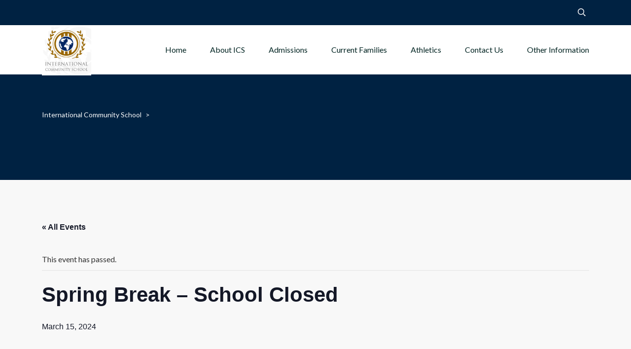

--- FILE ---
content_type: text/html; charset=UTF-8
request_url: https://icsfla.org/event/spring-break-school-closed-6/
body_size: 11745
content:
<!DOCTYPE html>
<html lang="en-US" class="no-js">
<head>
	<meta charset="UTF-8">
	<meta http-equiv="X-UA-Compatible" content="IE=edge">
	<meta name="viewport" content="width=device-width, initial-scale=1, user-scalable=0">
	<link rel="profile" href="http://gmpg.org/xfn/11">
	<link rel="pingback" href="https://icsfla.org/xmlrpc.php">

	<title>Events for January 2026 &#8211; International Community School</title>
<link rel='stylesheet' id='tec-variables-skeleton-css' href='https://icsfla.org/wp-content/plugins/the-events-calendar/common/src/resources/css/variables-skeleton.min.css?ver=5.1.3' type='text/css' media='all' />
<link rel='stylesheet' id='tec-variables-full-css' href='https://icsfla.org/wp-content/plugins/the-events-calendar/common/src/resources/css/variables-full.min.css?ver=5.1.3' type='text/css' media='all' />
<link rel='stylesheet' id='tribe-common-skeleton-style-css' href='https://icsfla.org/wp-content/plugins/the-events-calendar/common/src/resources/css/common-skeleton.min.css?ver=5.1.3' type='text/css' media='all' />
<link rel='stylesheet' id='tribe-common-full-style-css' href='https://icsfla.org/wp-content/plugins/the-events-calendar/common/src/resources/css/common-full.min.css?ver=5.1.3' type='text/css' media='all' />
<link rel='stylesheet' id='tribe-events-views-v2-bootstrap-datepicker-styles-css' href='https://icsfla.org/wp-content/plugins/the-events-calendar/vendor/bootstrap-datepicker/css/bootstrap-datepicker.standalone.min.css?ver=6.1.3' type='text/css' media='all' />
<link rel='stylesheet' id='tribe-tooltipster-css-css' href='https://icsfla.org/wp-content/plugins/the-events-calendar/common/vendor/tooltipster/tooltipster.bundle.min.css?ver=5.1.3' type='text/css' media='all' />
<link rel='stylesheet' id='tribe-events-views-v2-skeleton-css' href='https://icsfla.org/wp-content/plugins/the-events-calendar/src/resources/css/views-skeleton.min.css?ver=6.1.3' type='text/css' media='all' />
<link rel='stylesheet' id='tribe-events-views-v2-full-css' href='https://icsfla.org/wp-content/plugins/the-events-calendar/src/resources/css/views-full.min.css?ver=6.1.3' type='text/css' media='all' />
<link rel='stylesheet' id='tribe-events-views-v2-print-css' href='https://icsfla.org/wp-content/plugins/the-events-calendar/src/resources/css/views-print.min.css?ver=6.1.3' type='text/css' media='print' />
<link rel='stylesheet' id='tribe-events-pro-views-v2-print-css' href='https://icsfla.org/wp-content/plugins/events-calendar-pro/src/resources/css/views-print.min.css?ver=6.1.1' type='text/css' media='print' />
<meta name='robots' content='max-image-preview:large' />
<link rel='dns-prefetch' href='//fonts.googleapis.com' />
<link rel="alternate" type="application/rss+xml" title="International Community School &raquo; Feed" href="https://icsfla.org/feed/" />
<link rel="alternate" type="application/rss+xml" title="International Community School &raquo; Comments Feed" href="https://icsfla.org/comments/feed/" />
<link rel="alternate" type="text/calendar" title="International Community School &raquo; iCal Feed" href="https://icsfla.org/academic-calendar/?ical=1" />
<script type="text/javascript">
window._wpemojiSettings = {"baseUrl":"https:\/\/s.w.org\/images\/core\/emoji\/14.0.0\/72x72\/","ext":".png","svgUrl":"https:\/\/s.w.org\/images\/core\/emoji\/14.0.0\/svg\/","svgExt":".svg","source":{"concatemoji":"https:\/\/icsfla.org\/wp-includes\/js\/wp-emoji-release.min.js?ver=6.2.8"}};
/*! This file is auto-generated */
!function(e,a,t){var n,r,o,i=a.createElement("canvas"),p=i.getContext&&i.getContext("2d");function s(e,t){p.clearRect(0,0,i.width,i.height),p.fillText(e,0,0);e=i.toDataURL();return p.clearRect(0,0,i.width,i.height),p.fillText(t,0,0),e===i.toDataURL()}function c(e){var t=a.createElement("script");t.src=e,t.defer=t.type="text/javascript",a.getElementsByTagName("head")[0].appendChild(t)}for(o=Array("flag","emoji"),t.supports={everything:!0,everythingExceptFlag:!0},r=0;r<o.length;r++)t.supports[o[r]]=function(e){if(p&&p.fillText)switch(p.textBaseline="top",p.font="600 32px Arial",e){case"flag":return s("\ud83c\udff3\ufe0f\u200d\u26a7\ufe0f","\ud83c\udff3\ufe0f\u200b\u26a7\ufe0f")?!1:!s("\ud83c\uddfa\ud83c\uddf3","\ud83c\uddfa\u200b\ud83c\uddf3")&&!s("\ud83c\udff4\udb40\udc67\udb40\udc62\udb40\udc65\udb40\udc6e\udb40\udc67\udb40\udc7f","\ud83c\udff4\u200b\udb40\udc67\u200b\udb40\udc62\u200b\udb40\udc65\u200b\udb40\udc6e\u200b\udb40\udc67\u200b\udb40\udc7f");case"emoji":return!s("\ud83e\udef1\ud83c\udffb\u200d\ud83e\udef2\ud83c\udfff","\ud83e\udef1\ud83c\udffb\u200b\ud83e\udef2\ud83c\udfff")}return!1}(o[r]),t.supports.everything=t.supports.everything&&t.supports[o[r]],"flag"!==o[r]&&(t.supports.everythingExceptFlag=t.supports.everythingExceptFlag&&t.supports[o[r]]);t.supports.everythingExceptFlag=t.supports.everythingExceptFlag&&!t.supports.flag,t.DOMReady=!1,t.readyCallback=function(){t.DOMReady=!0},t.supports.everything||(n=function(){t.readyCallback()},a.addEventListener?(a.addEventListener("DOMContentLoaded",n,!1),e.addEventListener("load",n,!1)):(e.attachEvent("onload",n),a.attachEvent("onreadystatechange",function(){"complete"===a.readyState&&t.readyCallback()})),(e=t.source||{}).concatemoji?c(e.concatemoji):e.wpemoji&&e.twemoji&&(c(e.twemoji),c(e.wpemoji)))}(window,document,window._wpemojiSettings);
</script>
<style type="text/css">
img.wp-smiley,
img.emoji {
	display: inline !important;
	border: none !important;
	box-shadow: none !important;
	height: 1em !important;
	width: 1em !important;
	margin: 0 0.07em !important;
	vertical-align: -0.1em !important;
	background: none !important;
	padding: 0 !important;
}
</style>
	<link rel='stylesheet' id='sbi_styles-css' href='https://icsfla.org/wp-content/plugins/instagram-feed/css/sbi-styles.min.css?ver=6.1.6' type='text/css' media='all' />
<link rel='stylesheet' id='tribe-events-full-pro-calendar-style-css' href='https://icsfla.org/wp-content/plugins/events-calendar-pro/src/resources/css/tribe-events-pro-full.min.css?ver=6.1.1' type='text/css' media='all' />
<link rel='stylesheet' id='tribe-events-pro-mini-calendar-block-styles-css' href='https://icsfla.org/wp-content/plugins/events-calendar-pro/src/resources/css/tribe-events-pro-mini-calendar-block.min.css?ver=6.1.1' type='text/css' media='all' />
<link rel='stylesheet' id='tec-events-pro-single-css' href='https://icsfla.org/wp-content/plugins/events-calendar-pro/src/resources/css/events-single.min.css?ver=6.1.1' type='text/css' media='all' />
<link rel='stylesheet' id='tribe-events-v2-single-skeleton-css' href='https://icsfla.org/wp-content/plugins/the-events-calendar/src/resources/css/tribe-events-single-skeleton.min.css?ver=6.1.3' type='text/css' media='all' />
<link rel='stylesheet' id='tribe-events-v2-single-skeleton-full-css' href='https://icsfla.org/wp-content/plugins/the-events-calendar/src/resources/css/tribe-events-single-full.min.css?ver=6.1.3' type='text/css' media='all' />
<link rel='stylesheet' id='wp-block-library-css' href='https://icsfla.org/wp-includes/css/dist/block-library/style.min.css?ver=6.2.8' type='text/css' media='all' />
<link rel='stylesheet' id='classic-theme-styles-css' href='https://icsfla.org/wp-includes/css/classic-themes.min.css?ver=6.2.8' type='text/css' media='all' />
<style id='global-styles-inline-css' type='text/css'>
body{--wp--preset--color--black: #000000;--wp--preset--color--cyan-bluish-gray: #abb8c3;--wp--preset--color--white: #ffffff;--wp--preset--color--pale-pink: #f78da7;--wp--preset--color--vivid-red: #cf2e2e;--wp--preset--color--luminous-vivid-orange: #ff6900;--wp--preset--color--luminous-vivid-amber: #fcb900;--wp--preset--color--light-green-cyan: #7bdcb5;--wp--preset--color--vivid-green-cyan: #00d084;--wp--preset--color--pale-cyan-blue: #8ed1fc;--wp--preset--color--vivid-cyan-blue: #0693e3;--wp--preset--color--vivid-purple: #9b51e0;--wp--preset--gradient--vivid-cyan-blue-to-vivid-purple: linear-gradient(135deg,rgba(6,147,227,1) 0%,rgb(155,81,224) 100%);--wp--preset--gradient--light-green-cyan-to-vivid-green-cyan: linear-gradient(135deg,rgb(122,220,180) 0%,rgb(0,208,130) 100%);--wp--preset--gradient--luminous-vivid-amber-to-luminous-vivid-orange: linear-gradient(135deg,rgba(252,185,0,1) 0%,rgba(255,105,0,1) 100%);--wp--preset--gradient--luminous-vivid-orange-to-vivid-red: linear-gradient(135deg,rgba(255,105,0,1) 0%,rgb(207,46,46) 100%);--wp--preset--gradient--very-light-gray-to-cyan-bluish-gray: linear-gradient(135deg,rgb(238,238,238) 0%,rgb(169,184,195) 100%);--wp--preset--gradient--cool-to-warm-spectrum: linear-gradient(135deg,rgb(74,234,220) 0%,rgb(151,120,209) 20%,rgb(207,42,186) 40%,rgb(238,44,130) 60%,rgb(251,105,98) 80%,rgb(254,248,76) 100%);--wp--preset--gradient--blush-light-purple: linear-gradient(135deg,rgb(255,206,236) 0%,rgb(152,150,240) 100%);--wp--preset--gradient--blush-bordeaux: linear-gradient(135deg,rgb(254,205,165) 0%,rgb(254,45,45) 50%,rgb(107,0,62) 100%);--wp--preset--gradient--luminous-dusk: linear-gradient(135deg,rgb(255,203,112) 0%,rgb(199,81,192) 50%,rgb(65,88,208) 100%);--wp--preset--gradient--pale-ocean: linear-gradient(135deg,rgb(255,245,203) 0%,rgb(182,227,212) 50%,rgb(51,167,181) 100%);--wp--preset--gradient--electric-grass: linear-gradient(135deg,rgb(202,248,128) 0%,rgb(113,206,126) 100%);--wp--preset--gradient--midnight: linear-gradient(135deg,rgb(2,3,129) 0%,rgb(40,116,252) 100%);--wp--preset--duotone--dark-grayscale: url('#wp-duotone-dark-grayscale');--wp--preset--duotone--grayscale: url('#wp-duotone-grayscale');--wp--preset--duotone--purple-yellow: url('#wp-duotone-purple-yellow');--wp--preset--duotone--blue-red: url('#wp-duotone-blue-red');--wp--preset--duotone--midnight: url('#wp-duotone-midnight');--wp--preset--duotone--magenta-yellow: url('#wp-duotone-magenta-yellow');--wp--preset--duotone--purple-green: url('#wp-duotone-purple-green');--wp--preset--duotone--blue-orange: url('#wp-duotone-blue-orange');--wp--preset--font-size--small: 13px;--wp--preset--font-size--medium: 20px;--wp--preset--font-size--large: 36px;--wp--preset--font-size--x-large: 42px;--wp--preset--spacing--20: 0.44rem;--wp--preset--spacing--30: 0.67rem;--wp--preset--spacing--40: 1rem;--wp--preset--spacing--50: 1.5rem;--wp--preset--spacing--60: 2.25rem;--wp--preset--spacing--70: 3.38rem;--wp--preset--spacing--80: 5.06rem;--wp--preset--shadow--natural: 6px 6px 9px rgba(0, 0, 0, 0.2);--wp--preset--shadow--deep: 12px 12px 50px rgba(0, 0, 0, 0.4);--wp--preset--shadow--sharp: 6px 6px 0px rgba(0, 0, 0, 0.2);--wp--preset--shadow--outlined: 6px 6px 0px -3px rgba(255, 255, 255, 1), 6px 6px rgba(0, 0, 0, 1);--wp--preset--shadow--crisp: 6px 6px 0px rgba(0, 0, 0, 1);}:where(.is-layout-flex){gap: 0.5em;}body .is-layout-flow > .alignleft{float: left;margin-inline-start: 0;margin-inline-end: 2em;}body .is-layout-flow > .alignright{float: right;margin-inline-start: 2em;margin-inline-end: 0;}body .is-layout-flow > .aligncenter{margin-left: auto !important;margin-right: auto !important;}body .is-layout-constrained > .alignleft{float: left;margin-inline-start: 0;margin-inline-end: 2em;}body .is-layout-constrained > .alignright{float: right;margin-inline-start: 2em;margin-inline-end: 0;}body .is-layout-constrained > .aligncenter{margin-left: auto !important;margin-right: auto !important;}body .is-layout-constrained > :where(:not(.alignleft):not(.alignright):not(.alignfull)){max-width: var(--wp--style--global--content-size);margin-left: auto !important;margin-right: auto !important;}body .is-layout-constrained > .alignwide{max-width: var(--wp--style--global--wide-size);}body .is-layout-flex{display: flex;}body .is-layout-flex{flex-wrap: wrap;align-items: center;}body .is-layout-flex > *{margin: 0;}:where(.wp-block-columns.is-layout-flex){gap: 2em;}.has-black-color{color: var(--wp--preset--color--black) !important;}.has-cyan-bluish-gray-color{color: var(--wp--preset--color--cyan-bluish-gray) !important;}.has-white-color{color: var(--wp--preset--color--white) !important;}.has-pale-pink-color{color: var(--wp--preset--color--pale-pink) !important;}.has-vivid-red-color{color: var(--wp--preset--color--vivid-red) !important;}.has-luminous-vivid-orange-color{color: var(--wp--preset--color--luminous-vivid-orange) !important;}.has-luminous-vivid-amber-color{color: var(--wp--preset--color--luminous-vivid-amber) !important;}.has-light-green-cyan-color{color: var(--wp--preset--color--light-green-cyan) !important;}.has-vivid-green-cyan-color{color: var(--wp--preset--color--vivid-green-cyan) !important;}.has-pale-cyan-blue-color{color: var(--wp--preset--color--pale-cyan-blue) !important;}.has-vivid-cyan-blue-color{color: var(--wp--preset--color--vivid-cyan-blue) !important;}.has-vivid-purple-color{color: var(--wp--preset--color--vivid-purple) !important;}.has-black-background-color{background-color: var(--wp--preset--color--black) !important;}.has-cyan-bluish-gray-background-color{background-color: var(--wp--preset--color--cyan-bluish-gray) !important;}.has-white-background-color{background-color: var(--wp--preset--color--white) !important;}.has-pale-pink-background-color{background-color: var(--wp--preset--color--pale-pink) !important;}.has-vivid-red-background-color{background-color: var(--wp--preset--color--vivid-red) !important;}.has-luminous-vivid-orange-background-color{background-color: var(--wp--preset--color--luminous-vivid-orange) !important;}.has-luminous-vivid-amber-background-color{background-color: var(--wp--preset--color--luminous-vivid-amber) !important;}.has-light-green-cyan-background-color{background-color: var(--wp--preset--color--light-green-cyan) !important;}.has-vivid-green-cyan-background-color{background-color: var(--wp--preset--color--vivid-green-cyan) !important;}.has-pale-cyan-blue-background-color{background-color: var(--wp--preset--color--pale-cyan-blue) !important;}.has-vivid-cyan-blue-background-color{background-color: var(--wp--preset--color--vivid-cyan-blue) !important;}.has-vivid-purple-background-color{background-color: var(--wp--preset--color--vivid-purple) !important;}.has-black-border-color{border-color: var(--wp--preset--color--black) !important;}.has-cyan-bluish-gray-border-color{border-color: var(--wp--preset--color--cyan-bluish-gray) !important;}.has-white-border-color{border-color: var(--wp--preset--color--white) !important;}.has-pale-pink-border-color{border-color: var(--wp--preset--color--pale-pink) !important;}.has-vivid-red-border-color{border-color: var(--wp--preset--color--vivid-red) !important;}.has-luminous-vivid-orange-border-color{border-color: var(--wp--preset--color--luminous-vivid-orange) !important;}.has-luminous-vivid-amber-border-color{border-color: var(--wp--preset--color--luminous-vivid-amber) !important;}.has-light-green-cyan-border-color{border-color: var(--wp--preset--color--light-green-cyan) !important;}.has-vivid-green-cyan-border-color{border-color: var(--wp--preset--color--vivid-green-cyan) !important;}.has-pale-cyan-blue-border-color{border-color: var(--wp--preset--color--pale-cyan-blue) !important;}.has-vivid-cyan-blue-border-color{border-color: var(--wp--preset--color--vivid-cyan-blue) !important;}.has-vivid-purple-border-color{border-color: var(--wp--preset--color--vivid-purple) !important;}.has-vivid-cyan-blue-to-vivid-purple-gradient-background{background: var(--wp--preset--gradient--vivid-cyan-blue-to-vivid-purple) !important;}.has-light-green-cyan-to-vivid-green-cyan-gradient-background{background: var(--wp--preset--gradient--light-green-cyan-to-vivid-green-cyan) !important;}.has-luminous-vivid-amber-to-luminous-vivid-orange-gradient-background{background: var(--wp--preset--gradient--luminous-vivid-amber-to-luminous-vivid-orange) !important;}.has-luminous-vivid-orange-to-vivid-red-gradient-background{background: var(--wp--preset--gradient--luminous-vivid-orange-to-vivid-red) !important;}.has-very-light-gray-to-cyan-bluish-gray-gradient-background{background: var(--wp--preset--gradient--very-light-gray-to-cyan-bluish-gray) !important;}.has-cool-to-warm-spectrum-gradient-background{background: var(--wp--preset--gradient--cool-to-warm-spectrum) !important;}.has-blush-light-purple-gradient-background{background: var(--wp--preset--gradient--blush-light-purple) !important;}.has-blush-bordeaux-gradient-background{background: var(--wp--preset--gradient--blush-bordeaux) !important;}.has-luminous-dusk-gradient-background{background: var(--wp--preset--gradient--luminous-dusk) !important;}.has-pale-ocean-gradient-background{background: var(--wp--preset--gradient--pale-ocean) !important;}.has-electric-grass-gradient-background{background: var(--wp--preset--gradient--electric-grass) !important;}.has-midnight-gradient-background{background: var(--wp--preset--gradient--midnight) !important;}.has-small-font-size{font-size: var(--wp--preset--font-size--small) !important;}.has-medium-font-size{font-size: var(--wp--preset--font-size--medium) !important;}.has-large-font-size{font-size: var(--wp--preset--font-size--large) !important;}.has-x-large-font-size{font-size: var(--wp--preset--font-size--x-large) !important;}
.wp-block-navigation a:where(:not(.wp-element-button)){color: inherit;}
:where(.wp-block-columns.is-layout-flex){gap: 2em;}
.wp-block-pullquote{font-size: 1.5em;line-height: 1.6;}
</style>
<link rel='stylesheet' id='contact-form-7-css' href='https://icsfla.org/wp-content/plugins/contact-form-7/includes/css/styles.css?ver=5.7.7' type='text/css' media='all' />
<link rel='stylesheet' id='rs-plugin-settings-css' href='https://icsfla.org/wp-content/plugins/revslider/public/assets/css/settings.css?ver=5.4.5.1' type='text/css' media='all' />
<style id='rs-plugin-settings-inline-css' type='text/css'>
#rs-demo-id {}
</style>
<link rel='stylesheet' id='timetable_sf_style-css' href='https://icsfla.org/wp-content/plugins/timetable/style/superfish.css?ver=6.2.8' type='text/css' media='all' />
<link rel='stylesheet' id='timetable_style-css' href='https://icsfla.org/wp-content/plugins/timetable/style/style.css?ver=6.2.8' type='text/css' media='all' />
<link rel='stylesheet' id='timetable_event_template-css' href='https://icsfla.org/wp-content/plugins/timetable/style/event_template.css?ver=6.2.8' type='text/css' media='all' />
<link rel='stylesheet' id='timetable_responsive_style-css' href='https://icsfla.org/wp-content/plugins/timetable/style/responsive.css?ver=6.2.8' type='text/css' media='all' />
<link rel='stylesheet' id='timetable_font_lato-css' href='//fonts.googleapis.com/css?family=Lato%3A400%2C700&#038;ver=6.2.8' type='text/css' media='all' />
<link rel='stylesheet' id='stm-fonts-css' href='https://fonts.googleapis.com/css?family=Lato%3A400%2C100%2C100italic%2C300%2C300italic%2C400italic%2C700%2C700italic%2C900%2C900italic&#038;subset=latin%2Clatin-ext' type='text/css' media='all' />
<link rel='stylesheet' id='bootstrap-css' href='https://icsfla.org/wp-content/themes/smarty/assets/css/bootstrap.min.css?ver=3.5.1' type='text/css' media='all' />
<link rel='stylesheet' id='font-awesome-min-css' href='https://icsfla.org/wp-content/themes/smarty/assets/fonts/font-awesome/css/font-awesome.min.css?ver=3.5.1' type='text/css' media='all' />
<link rel='stylesheet' id='stm-icon-css' href='https://icsfla.org/wp-content/themes/smarty/assets/fonts/stm-icon/style.css?ver=3.5.1' type='text/css' media='all' />
<link rel='stylesheet' id='stm-select2-css' href='https://icsfla.org/wp-content/themes/smarty/assets/js/vendor/select2/css/select2.min.css?ver=3.5.1' type='text/css' media='all' />
<link rel='stylesheet' id='stm-skin-custom-css' href='https://icsfla.org/wp-content/uploads/stm_uploads/skin-custom.css?ver=3.5.1' type='text/css' media='all' />
<link rel='stylesheet' id='stm-style-css' href='https://icsfla.org/wp-content/themes/smarty/style.css?ver=3.5.1' type='text/css' media='all' />
<style id='stm-style-inline-css' type='text/css'>
.header_view-style_1 .stm-nav__menu_type_header > .menu-item > a {
    color: #002422;
}

.widget_footer.widget_nav_menu .menu > li > a {
    color: #fff;
}
.widget_footer .list_contact-details .list__item {
    color: #fff;
}
.widget_footer .list_contact-details .list__item a{
	color: #fff;
}
.widget_footer .widget_title {
    color: #fff;
}
.footer .copyright {
    color: #fff;
}
.stm-font_color_dark-blue {
    color: #002422 !important;
}
.stm_wp_custom-menu .menu {
    background: #f9c633;
}
body .vc_tta-tabs_style-1.vc_tta-tabs.vc_tta-color-blue .vc_tta-tab > a {
    background: #f9c633;
}
.subscribe-modal-launcher > a{
    color: #f9c633;
}
.vc_tta.vc_tta-accordion_style_outline.vc_tta-accordion_color_blue .vc_tta-panel .vc_tta-panel-heading {
    border-color: #002422;
}
.vc_tta.vc_tta-accordion_style_outline.vc_tta-accordion_color_blue .vc_tta-panel.vc_active .vc_tta-panel-body {
    border-color: #002422;
}
.stm-border_color_blue {
    border-color: #f9c633 !important;
}
.stm-rev-nav .stm-rev-nav_next, .stm-rev-nav .stm-rev-nav_prev {
	border: 2px solid #f9c633;
}

.header_view-style_1 .stm-nav__menu_type_header > .menu-item .sub-menu{
background: #F9C633;
}

.top-bar_view-style_1{
background:#002242;
}
.top-bar_view-style_1 .top-bar__search .stm-search-form__field_active{
color:#FFFFFF;
border:1px solid;
}

.stm-icon{
	color:#ffffff;
}

.vc_column_container>.vc_column-inner{
padding-left: 0px;
padding-right: 0px;
}

.stm-teacher__position{
font-style:italic;
}

.subscribe-modal-launcher {
    color: #f9c633;
}

.button {
    background-color: #f9c633;
    color:#ffffff;
    border: 0;
    font-family: Lato Lite, sans-serif;
    margin: 0;
    height: 40px;
	width: 100px;
    padding: 0px 6px 6px 6px;
    font-size: 20px;
    cursor: pointer;
}
.button:hover{
	background-color: white;
	color: #f9c633
}
.entry-content form{
margin-top:20px;
}
#pwbox-3634{
margin-left:20px;
margin-top:10px;
}

.entry-title summary
{margin-bottom: 0px}

.tribe-mini-calendar-event .list-date {
       background: #002242;}

.VGT { color: #192342}
</style>
<link rel='stylesheet' id='fancybox-css' href='https://icsfla.org/wp-content/themes/smarty/assets/js/vendor/fancybox/jquery.fancybox.css?ver=3.5.1' type='text/css' media='all' />
<script type='text/javascript' src='https://icsfla.org/wp-includes/js/jquery/jquery.min.js?ver=3.6.4' id='jquery-core-js'></script>
<script type='text/javascript' src='https://icsfla.org/wp-includes/js/jquery/jquery-migrate.min.js?ver=3.4.0' id='jquery-migrate-js'></script>
<script type='text/javascript' src='https://icsfla.org/wp-content/plugins/the-events-calendar/common/src/resources/js/tribe-common.min.js?ver=5.1.3' id='tribe-common-js'></script>
<script type='text/javascript' src='https://icsfla.org/wp-content/plugins/the-events-calendar/src/resources/js/views/breakpoints.min.js?ver=6.1.3' id='tribe-events-views-v2-breakpoints-js'></script>
<script type='text/javascript' src='https://icsfla.org/wp-content/plugins/revslider/public/assets/js/jquery.themepunch.tools.min.js?ver=5.4.5.1' id='tp-tools-js'></script>
<script type='text/javascript' src='https://icsfla.org/wp-content/plugins/revslider/public/assets/js/jquery.themepunch.revolution.min.js?ver=5.4.5.1' id='revmin-js'></script>
<link rel="https://api.w.org/" href="https://icsfla.org/wp-json/" /><link rel="alternate" type="application/json" href="https://icsfla.org/wp-json/wp/v2/tribe_events/6634" /><link rel="EditURI" type="application/rsd+xml" title="RSD" href="https://icsfla.org/xmlrpc.php?rsd" />
<link rel="wlwmanifest" type="application/wlwmanifest+xml" href="https://icsfla.org/wp-includes/wlwmanifest.xml" />
<meta name="generator" content="WordPress 6.2.8" />
<link rel="canonical" href="https://icsfla.org/event/spring-break-school-closed-6/" />
<link rel='shortlink' href='https://icsfla.org/?p=6634' />
<link rel="alternate" type="application/json+oembed" href="https://icsfla.org/wp-json/oembed/1.0/embed?url=https%3A%2F%2Ficsfla.org%2Fevent%2Fspring-break-school-closed-6%2F" />
<link rel="alternate" type="text/xml+oembed" href="https://icsfla.org/wp-json/oembed/1.0/embed?url=https%3A%2F%2Ficsfla.org%2Fevent%2Fspring-break-school-closed-6%2F&#038;format=xml" />
<meta name="tec-api-version" content="v1"><meta name="tec-api-origin" content="https://icsfla.org"><link rel="alternate" href="https://icsfla.org/wp-json/tribe/events/v1/events/6634" /><script type="text/javascript">window.wp_data = {"ajax_url":"https:\/\/icsfla.org\/wp-admin\/admin-ajax.php","is_mobile":false,"load_meal":"fbb3b96d47","review_status":"33739b9c10"};</script>        <script type="text/javascript">
            var smarty_install_plugin = '6f76d9017e';
        </script>
        <meta name="generator" content="Powered by WPBakery Page Builder - drag and drop page builder for WordPress."/>
 <meta name="robots" content="noindex,follow" />
<script type="application/ld+json">
[{"@context":"http://schema.org","@type":"Event","name":"Spring Break &#8211; School Closed","description":"","url":"https://icsfla.org/event/spring-break-school-closed-6/","eventAttendanceMode":"https://schema.org/OfflineEventAttendanceMode","eventStatus":"https://schema.org/EventScheduled","startDate":"2024-03-15T00:00:00+00:00","endDate":"2024-03-15T23:59:59+00:00","performer":"Organization"}]
</script><meta name="generator" content="Powered by Slider Revolution 5.4.5.1 - responsive, Mobile-Friendly Slider Plugin for WordPress with comfortable drag and drop interface." />
<link rel="icon" href="https://icsfla.org/wp-content/uploads/2017/09/cropped-New-Logo-32x32.jpg" sizes="32x32" />
<link rel="icon" href="https://icsfla.org/wp-content/uploads/2017/09/cropped-New-Logo-192x192.jpg" sizes="192x192" />
<link rel="apple-touch-icon" href="https://icsfla.org/wp-content/uploads/2017/09/cropped-New-Logo-180x180.jpg" />
<meta name="msapplication-TileImage" content="https://icsfla.org/wp-content/uploads/2017/09/cropped-New-Logo-270x270.jpg" />
<script type="text/javascript">function setREVStartSize(e){
				try{ var i=jQuery(window).width(),t=9999,r=0,n=0,l=0,f=0,s=0,h=0;					
					if(e.responsiveLevels&&(jQuery.each(e.responsiveLevels,function(e,f){f>i&&(t=r=f,l=e),i>f&&f>r&&(r=f,n=e)}),t>r&&(l=n)),f=e.gridheight[l]||e.gridheight[0]||e.gridheight,s=e.gridwidth[l]||e.gridwidth[0]||e.gridwidth,h=i/s,h=h>1?1:h,f=Math.round(h*f),"fullscreen"==e.sliderLayout){var u=(e.c.width(),jQuery(window).height());if(void 0!=e.fullScreenOffsetContainer){var c=e.fullScreenOffsetContainer.split(",");if (c) jQuery.each(c,function(e,i){u=jQuery(i).length>0?u-jQuery(i).outerHeight(!0):u}),e.fullScreenOffset.split("%").length>1&&void 0!=e.fullScreenOffset&&e.fullScreenOffset.length>0?u-=jQuery(window).height()*parseInt(e.fullScreenOffset,0)/100:void 0!=e.fullScreenOffset&&e.fullScreenOffset.length>0&&(u-=parseInt(e.fullScreenOffset,0))}f=u}else void 0!=e.minHeight&&f<e.minHeight&&(f=e.minHeight);e.c.closest(".rev_slider_wrapper").css({height:f})					
				}catch(d){console.log("Failure at Presize of Slider:"+d)}
			};</script>
<style type="text/css" title="dynamic-css" class="options-output">.header .logo{max-width:100px;}</style>
<noscript><style> .wpb_animate_when_almost_visible { opacity: 1; }</style></noscript></head>
<body class="tribe_events-template-default single single-tribe_events postid-6634 tribe-no-js page-template-smarty tribe-filter-live wpb-js-composer js-comp-ver-6.13.0 vc_responsive events-single tribe-events-style-full tribe-events-style-theme">
<svg xmlns="http://www.w3.org/2000/svg" viewBox="0 0 0 0" width="0" height="0" focusable="false" role="none" style="visibility: hidden; position: absolute; left: -9999px; overflow: hidden;" ><defs><filter id="wp-duotone-dark-grayscale"><feColorMatrix color-interpolation-filters="sRGB" type="matrix" values=" .299 .587 .114 0 0 .299 .587 .114 0 0 .299 .587 .114 0 0 .299 .587 .114 0 0 " /><feComponentTransfer color-interpolation-filters="sRGB" ><feFuncR type="table" tableValues="0 0.49803921568627" /><feFuncG type="table" tableValues="0 0.49803921568627" /><feFuncB type="table" tableValues="0 0.49803921568627" /><feFuncA type="table" tableValues="1 1" /></feComponentTransfer><feComposite in2="SourceGraphic" operator="in" /></filter></defs></svg><svg xmlns="http://www.w3.org/2000/svg" viewBox="0 0 0 0" width="0" height="0" focusable="false" role="none" style="visibility: hidden; position: absolute; left: -9999px; overflow: hidden;" ><defs><filter id="wp-duotone-grayscale"><feColorMatrix color-interpolation-filters="sRGB" type="matrix" values=" .299 .587 .114 0 0 .299 .587 .114 0 0 .299 .587 .114 0 0 .299 .587 .114 0 0 " /><feComponentTransfer color-interpolation-filters="sRGB" ><feFuncR type="table" tableValues="0 1" /><feFuncG type="table" tableValues="0 1" /><feFuncB type="table" tableValues="0 1" /><feFuncA type="table" tableValues="1 1" /></feComponentTransfer><feComposite in2="SourceGraphic" operator="in" /></filter></defs></svg><svg xmlns="http://www.w3.org/2000/svg" viewBox="0 0 0 0" width="0" height="0" focusable="false" role="none" style="visibility: hidden; position: absolute; left: -9999px; overflow: hidden;" ><defs><filter id="wp-duotone-purple-yellow"><feColorMatrix color-interpolation-filters="sRGB" type="matrix" values=" .299 .587 .114 0 0 .299 .587 .114 0 0 .299 .587 .114 0 0 .299 .587 .114 0 0 " /><feComponentTransfer color-interpolation-filters="sRGB" ><feFuncR type="table" tableValues="0.54901960784314 0.98823529411765" /><feFuncG type="table" tableValues="0 1" /><feFuncB type="table" tableValues="0.71764705882353 0.25490196078431" /><feFuncA type="table" tableValues="1 1" /></feComponentTransfer><feComposite in2="SourceGraphic" operator="in" /></filter></defs></svg><svg xmlns="http://www.w3.org/2000/svg" viewBox="0 0 0 0" width="0" height="0" focusable="false" role="none" style="visibility: hidden; position: absolute; left: -9999px; overflow: hidden;" ><defs><filter id="wp-duotone-blue-red"><feColorMatrix color-interpolation-filters="sRGB" type="matrix" values=" .299 .587 .114 0 0 .299 .587 .114 0 0 .299 .587 .114 0 0 .299 .587 .114 0 0 " /><feComponentTransfer color-interpolation-filters="sRGB" ><feFuncR type="table" tableValues="0 1" /><feFuncG type="table" tableValues="0 0.27843137254902" /><feFuncB type="table" tableValues="0.5921568627451 0.27843137254902" /><feFuncA type="table" tableValues="1 1" /></feComponentTransfer><feComposite in2="SourceGraphic" operator="in" /></filter></defs></svg><svg xmlns="http://www.w3.org/2000/svg" viewBox="0 0 0 0" width="0" height="0" focusable="false" role="none" style="visibility: hidden; position: absolute; left: -9999px; overflow: hidden;" ><defs><filter id="wp-duotone-midnight"><feColorMatrix color-interpolation-filters="sRGB" type="matrix" values=" .299 .587 .114 0 0 .299 .587 .114 0 0 .299 .587 .114 0 0 .299 .587 .114 0 0 " /><feComponentTransfer color-interpolation-filters="sRGB" ><feFuncR type="table" tableValues="0 0" /><feFuncG type="table" tableValues="0 0.64705882352941" /><feFuncB type="table" tableValues="0 1" /><feFuncA type="table" tableValues="1 1" /></feComponentTransfer><feComposite in2="SourceGraphic" operator="in" /></filter></defs></svg><svg xmlns="http://www.w3.org/2000/svg" viewBox="0 0 0 0" width="0" height="0" focusable="false" role="none" style="visibility: hidden; position: absolute; left: -9999px; overflow: hidden;" ><defs><filter id="wp-duotone-magenta-yellow"><feColorMatrix color-interpolation-filters="sRGB" type="matrix" values=" .299 .587 .114 0 0 .299 .587 .114 0 0 .299 .587 .114 0 0 .299 .587 .114 0 0 " /><feComponentTransfer color-interpolation-filters="sRGB" ><feFuncR type="table" tableValues="0.78039215686275 1" /><feFuncG type="table" tableValues="0 0.94901960784314" /><feFuncB type="table" tableValues="0.35294117647059 0.47058823529412" /><feFuncA type="table" tableValues="1 1" /></feComponentTransfer><feComposite in2="SourceGraphic" operator="in" /></filter></defs></svg><svg xmlns="http://www.w3.org/2000/svg" viewBox="0 0 0 0" width="0" height="0" focusable="false" role="none" style="visibility: hidden; position: absolute; left: -9999px; overflow: hidden;" ><defs><filter id="wp-duotone-purple-green"><feColorMatrix color-interpolation-filters="sRGB" type="matrix" values=" .299 .587 .114 0 0 .299 .587 .114 0 0 .299 .587 .114 0 0 .299 .587 .114 0 0 " /><feComponentTransfer color-interpolation-filters="sRGB" ><feFuncR type="table" tableValues="0.65098039215686 0.40392156862745" /><feFuncG type="table" tableValues="0 1" /><feFuncB type="table" tableValues="0.44705882352941 0.4" /><feFuncA type="table" tableValues="1 1" /></feComponentTransfer><feComposite in2="SourceGraphic" operator="in" /></filter></defs></svg><svg xmlns="http://www.w3.org/2000/svg" viewBox="0 0 0 0" width="0" height="0" focusable="false" role="none" style="visibility: hidden; position: absolute; left: -9999px; overflow: hidden;" ><defs><filter id="wp-duotone-blue-orange"><feColorMatrix color-interpolation-filters="sRGB" type="matrix" values=" .299 .587 .114 0 0 .299 .587 .114 0 0 .299 .587 .114 0 0 .299 .587 .114 0 0 " /><feComponentTransfer color-interpolation-filters="sRGB" ><feFuncR type="table" tableValues="0.098039215686275 1" /><feFuncG type="table" tableValues="0 0.66274509803922" /><feFuncB type="table" tableValues="0.84705882352941 0.41960784313725" /><feFuncA type="table" tableValues="1 1" /></feComponentTransfer><feComposite in2="SourceGraphic" operator="in" /></filter></defs></svg><div id="wrapper">

	
<div class="header-holder header-holder_view-style_1">
    
<div class="top-bar top-bar_view-style_1">
	<div class="container">
		<div class="top-bar__content">

								<div class="top-bar__search">
						<form role="search" method="get" id="searchform230" class="stm-search-form" action="https://icsfla.org/">
    <input class="stm-search-form__field" type="search" value="" name="s" placeholder="Search..." required/>
    <button type="submit" class="stm-search-form__submit"><span class="stm-icon stm-icon-search"></span><span class="stm-search-form__submit-text">Search</span></button>
    </form>					</div>
			
			
			
			
		</div><!-- / top-bar__content -->
	</div><!-- / container -->
</div><!-- / top-bar -->
    <header id="masthead" class="header header_view-style_1">
        <div class="container">
            <div class="header__content">
                <div class="stm-nav stm-nav_type_header"><ul id="header-nav-menu" class="stm-nav__menu stm-nav__menu_type_header"><li id="menu-item-3287" class="menu-item menu-item-type-post_type menu-item-object-page menu-item-home menu-item-3287"><a href="https://icsfla.org/">Home</a></li>
<li id="menu-item-3389" class="menu-item menu-item-type-post_type menu-item-object-page menu-item-has-children menu-item-3389"><a href="https://icsfla.org/about-ics/">About ICS</a>
<ul class="sub-menu">
	<li id="menu-item-4287" class="menu-item menu-item-type-post_type menu-item-object-page menu-item-4287"><a href="https://icsfla.org/values-and-philosophy/">Values and Philosophy</a></li>
	<li id="menu-item-6753" class="menu-item menu-item-type-custom menu-item-object-custom menu-item-6753"><a target="_blank" rel="noopener" href="https://icsfla.org/wp-content/uploads/2024/07/Ethics-Standards.pdf">Ethics Standards</a></li>
</ul>
</li>
<li id="menu-item-3463" class="menu-item menu-item-type-post_type menu-item-object-page menu-item-has-children menu-item-3463"><a href="https://icsfla.org/admissions/">Admissions</a>
<ul class="sub-menu">
	<li id="menu-item-3469" class="menu-item menu-item-type-custom menu-item-object-custom menu-item-3469"><a href="http://icsfla.org/admissions/#rightforyou">Is ICS Right for You?</a></li>
	<li id="menu-item-3471" class="menu-item menu-item-type-custom menu-item-object-custom menu-item-3471"><a href="http://icsfla.org/admissions/#StepstoEnrollment">Steps to Enrollment</a></li>
	<li id="menu-item-3473" class="menu-item menu-item-type-custom menu-item-object-custom menu-item-3473"><a href="http://icsfla.org/admissions/#Information">Informational Meetings</a></li>
	<li id="menu-item-3464" class="menu-item menu-item-type-post_type menu-item-object-page menu-item-3464"><a href="https://icsfla.org/admissions/tuition-fees/">Tuition &#038; Fees</a></li>
	<li id="menu-item-6849" class="menu-item menu-item-type-post_type menu-item-object-page menu-item-6849"><a href="https://icsfla.org/admissions/recommendation-forms/">Recommendation Forms</a></li>
	<li id="menu-item-3466" class="menu-item menu-item-type-post_type menu-item-object-page menu-item-3466"><a href="https://icsfla.org/faq/">FAQ</a></li>
	<li id="menu-item-4336" class="menu-item menu-item-type-post_type menu-item-object-page menu-item-4336"><a href="https://icsfla.org/e-zone/">E-Zone</a></li>
	<li id="menu-item-3489" class="menu-item menu-item-type-post_type menu-item-object-page menu-item-has-children menu-item-3489"><a href="https://icsfla.org/parents/">Parents</a>
	<ul class="sub-menu">
		<li id="menu-item-3603" class="menu-item menu-item-type-post_type menu-item-object-page menu-item-3603"><a href="https://icsfla.org/parents/">General Responsibilities</a></li>
		<li id="menu-item-3584" class="menu-item menu-item-type-post_type menu-item-object-page menu-item-3584"><a href="https://icsfla.org/parents/financial-responsibilities-policies/">Financial Responsibilities</a></li>
	</ul>
</li>
	<li id="menu-item-3682" class="menu-item menu-item-type-post_type menu-item-object-page menu-item-3682"><a href="https://icsfla.org/uniform-dress-code/">Uniform Dress Code</a></li>
</ul>
</li>
<li id="menu-item-4008" class="menu-item menu-item-type-custom menu-item-object-custom menu-item-has-children menu-item-4008"><a href="#">Current Families</a>
<ul class="sub-menu">
	<li id="menu-item-3818" class="menu-item menu-item-type-post_type menu-item-object-page current-menu-item current_page_item menu-item-3818"><a href="https://icsfla.org/academic-calendar/">Academic Calendar</a></li>
	<li id="menu-item-3819" class="menu-item menu-item-type-custom menu-item-object-custom menu-item-3819"><a target="_blank" rel="noopener" href="https://online.factsmgt.com/signin/3CGNF">FACTS Account Login</a></li>
	<li id="menu-item-3820" class="menu-item menu-item-type-custom menu-item-object-custom menu-item-3820"><a target="_blank" rel="noopener" href="https://tcs.powerschool.com/public/home.html">PowerSchool Login</a></li>
	<li id="menu-item-6863" class="menu-item menu-item-type-custom menu-item-object-custom menu-item-6863"><a href="https://www.stepupforstudents.org/">Step Up for Students</a></li>
	<li id="menu-item-4238" class="menu-item menu-item-type-custom menu-item-object-custom menu-item-4238"><a target="_blank" rel="noopener" href="https://classroom.google.com">Google Classroom</a></li>
	<li id="menu-item-5679" class="menu-item menu-item-type-post_type menu-item-object-page menu-item-5679"><a href="https://icsfla.org/forms-for-registration/">Forms for Registration</a></li>
</ul>
</li>
<li id="menu-item-3821" class="menu-item menu-item-type-post_type menu-item-object-page menu-item-3821"><a href="https://icsfla.org/athletics/">Athletics</a></li>
<li id="menu-item-3288" class="menu-item menu-item-type-post_type menu-item-object-page menu-item-3288"><a href="https://icsfla.org/contacts/">Contact Us</a></li>
<li id="menu-item-6762" class="menu-item menu-item-type-post_type menu-item-object-page menu-item-6762"><a href="https://icsfla.org/other-information/">Other Information</a></li>
</ul></div>
                <!-- Logo -->
                                    <a href="https://icsfla.org/" class="logo"
                       title="International Community School"><img src="http://icsfla.org/wp-content/uploads/2017/08/logo.png"
                                                                      alt="Logo"></a>
                            </div><!-- /header__content -->
        </div><!-- /container -->
    </header><!-- /header -->

    <!-- Mobile - Top Bar -->
    <div class="top-bar-mobile">
                    <div class="top-bar-mobile__search">
                <form role="search" method="get" id="searchform834" class="stm-search-form" action="https://icsfla.org/">
    <input class="stm-search-form__field" type="search" value="" name="s" placeholder="Search..." required/>
    <button type="submit" class="stm-search-form__submit"><span class="stm-icon stm-icon-search"></span><span class="stm-search-form__submit-text">Search</span></button>
    </form>            </div>
        
            </div><!-- /top-bar-mobile -->

    <!-- Mobile - Header -->
    <div class="header-mobile">
        <div class="header-mobile__logo">
                            <a href="https://icsfla.org/" class="logo"
                   title="International Community School"><img src="http://icsfla.org/wp-content/uploads/2017/08/logo.png"
                                                                  alt="Logo"></a>
                        <div class="header-mobile__nav-control">
                <span class="header-mobile__control-line"></span>
            </div>
        </div><!-- /header-mobile__logo -->

        <div class="stm-nav stm-nav_type_mobile-header"><ul id="header-mobile-nav-menu" class="stm-nav__menu stm-nav__menu_type_mobile-header"><li class="menu-item menu-item-type-post_type menu-item-object-page menu-item-home menu-item-3287"><a href="https://icsfla.org/">Home</a></li>
<li class="menu-item menu-item-type-post_type menu-item-object-page menu-item-has-children menu-item-3389"><a href="https://icsfla.org/about-ics/">About ICS</a>
<ul class="sub-menu">
	<li class="menu-item menu-item-type-post_type menu-item-object-page menu-item-4287"><a href="https://icsfla.org/values-and-philosophy/">Values and Philosophy</a></li>
	<li class="menu-item menu-item-type-custom menu-item-object-custom menu-item-6753"><a target="_blank" rel="noopener" href="https://icsfla.org/wp-content/uploads/2024/07/Ethics-Standards.pdf">Ethics Standards</a></li>
</ul>
</li>
<li class="menu-item menu-item-type-post_type menu-item-object-page menu-item-has-children menu-item-3463"><a href="https://icsfla.org/admissions/">Admissions</a>
<ul class="sub-menu">
	<li class="menu-item menu-item-type-custom menu-item-object-custom menu-item-3469"><a href="http://icsfla.org/admissions/#rightforyou">Is ICS Right for You?</a></li>
	<li class="menu-item menu-item-type-custom menu-item-object-custom menu-item-3471"><a href="http://icsfla.org/admissions/#StepstoEnrollment">Steps to Enrollment</a></li>
	<li class="menu-item menu-item-type-custom menu-item-object-custom menu-item-3473"><a href="http://icsfla.org/admissions/#Information">Informational Meetings</a></li>
	<li class="menu-item menu-item-type-post_type menu-item-object-page menu-item-3464"><a href="https://icsfla.org/admissions/tuition-fees/">Tuition &#038; Fees</a></li>
	<li class="menu-item menu-item-type-post_type menu-item-object-page menu-item-6849"><a href="https://icsfla.org/admissions/recommendation-forms/">Recommendation Forms</a></li>
	<li class="menu-item menu-item-type-post_type menu-item-object-page menu-item-3466"><a href="https://icsfla.org/faq/">FAQ</a></li>
	<li class="menu-item menu-item-type-post_type menu-item-object-page menu-item-4336"><a href="https://icsfla.org/e-zone/">E-Zone</a></li>
	<li class="menu-item menu-item-type-post_type menu-item-object-page menu-item-has-children menu-item-3489"><a href="https://icsfla.org/parents/">Parents</a>
	<ul class="sub-menu">
		<li class="menu-item menu-item-type-post_type menu-item-object-page menu-item-3603"><a href="https://icsfla.org/parents/">General Responsibilities</a></li>
		<li class="menu-item menu-item-type-post_type menu-item-object-page menu-item-3584"><a href="https://icsfla.org/parents/financial-responsibilities-policies/">Financial Responsibilities</a></li>
	</ul>
</li>
	<li class="menu-item menu-item-type-post_type menu-item-object-page menu-item-3682"><a href="https://icsfla.org/uniform-dress-code/">Uniform Dress Code</a></li>
</ul>
</li>
<li class="menu-item menu-item-type-custom menu-item-object-custom menu-item-has-children menu-item-4008"><a href="#">Current Families</a>
<ul class="sub-menu">
	<li class="menu-item menu-item-type-post_type menu-item-object-page current-menu-item current_page_item menu-item-3818"><a href="https://icsfla.org/academic-calendar/">Academic Calendar</a></li>
	<li class="menu-item menu-item-type-custom menu-item-object-custom menu-item-3819"><a target="_blank" rel="noopener" href="https://online.factsmgt.com/signin/3CGNF">FACTS Account Login</a></li>
	<li class="menu-item menu-item-type-custom menu-item-object-custom menu-item-3820"><a target="_blank" rel="noopener" href="https://tcs.powerschool.com/public/home.html">PowerSchool Login</a></li>
	<li class="menu-item menu-item-type-custom menu-item-object-custom menu-item-6863"><a href="https://www.stepupforstudents.org/">Step Up for Students</a></li>
	<li class="menu-item menu-item-type-custom menu-item-object-custom menu-item-4238"><a target="_blank" rel="noopener" href="https://classroom.google.com">Google Classroom</a></li>
	<li class="menu-item menu-item-type-post_type menu-item-object-page menu-item-5679"><a href="https://icsfla.org/forms-for-registration/">Forms for Registration</a></li>
</ul>
</li>
<li class="menu-item menu-item-type-post_type menu-item-object-page menu-item-3821"><a href="https://icsfla.org/athletics/">Athletics</a></li>
<li class="menu-item menu-item-type-post_type menu-item-object-page menu-item-3288"><a href="https://icsfla.org/contacts/">Contact Us</a></li>
<li class="menu-item menu-item-type-post_type menu-item-object-page menu-item-6762"><a href="https://icsfla.org/other-information/">Other Information</a></li>
</ul></div>    </div><!-- /header-mobile -->
</div><!-- /.header-holder -->

    
	<div class="stm-page-head stm-page-head_size_small stm-page-head_color_white" >

		<div class="container">
			<div class="stm-page-head__content">
                
                                            <div class="breadcrumbs">
                            <!-- Breadcrumb NavXT 7.2.0 -->
<span property="itemListElement" typeof="ListItem"><a property="item" typeof="WebPage" title="Go to International Community School." href="https://icsfla.org" class="home" ><span property="name">International Community School</span></a><meta property="position" content="1"></span> &gt; <span property="itemListElement" typeof="ListItem"><span property="name" class="post post-page current-item"></span><meta property="url" content=""><meta property="position" content="2"></span>                        </div>
                    
                				
				<div class="stm-page-head__separator">
					<div class="stm-page-head__separator-line"style=background:></div>
				</div>

							</div>
            		</div>

        	</div>


	
	<div class="content">
		<div class="container">
			<main class="main">
				<article id="post-0" class="post-0 page type-page status-publish hentry">
	<div class="entry-content">
		<section id="tribe-events"><div class="tribe-events-before-html"></div><span class="tribe-events-ajax-loading"><img class="tribe-events-spinner-medium" src="https://icsfla.org/wp-content/plugins/the-events-calendar/src/resources/images/tribe-loading.gif" alt="Loading Events" /></span>
<div id="tribe-events-content" class="tribe-events-single">

	<p class="tribe-events-back">
		<a href="https://icsfla.org/academic-calendar/"> &laquo; All Events</a>
	</p>

	<!-- Notices -->
	<div class="tribe-events-notices"><ul><li>This event has passed.</li></ul></div>
	<h1 class="tribe-events-single-event-title">Spring Break &#8211; School Closed</h1>
	<div class="tribe-events-schedule tribe-clearfix">
		<h2><span class="tribe-event-date-start">March 15, 2024</span></h2>			</div>

	<!-- Event header -->
	<div id="tribe-events-header"  data-title="Events for January 2026 &#8211; International Community School" data-viewtitle="Events for January 2026">
		<!-- Navigation -->
		<nav class="tribe-events-nav-pagination" aria-label="Event Navigation">
			<ul class="tribe-events-sub-nav">
				<li class="tribe-events-nav-previous"><a href="https://icsfla.org/event/end-of-3rd-quarter-6/"><span>&laquo;</span> End of 3rd Quarter</a></li>
				<li class="tribe-events-nav-next"><a href="https://icsfla.org/event/home-instruction-day-38/">Home Instruction Day <span>&raquo;</span></a></li>
			</ul>
			<!-- .tribe-events-sub-nav -->
		</nav>
	</div>
	<!-- #tribe-events-header -->

			<div id="post-6634" class="post-6634 tribe_events type-tribe_events status-publish hentry">
			<!-- Event featured image, but exclude link -->
			
			<!-- Event content -->
						<div class="tribe-events-single-event-description tribe-events-content">
							</div>
			<!-- .tribe-events-single-event-description -->
			<div class="tribe-events tribe-common">
	<div class="tribe-events-c-subscribe-dropdown__container">
		<div class="tribe-events-c-subscribe-dropdown">
			<div class="tribe-common-c-btn-border tribe-events-c-subscribe-dropdown__button" tabindex="0">
				<svg  class="tribe-common-c-svgicon tribe-common-c-svgicon--cal-export tribe-events-c-subscribe-dropdown__export-icon"  viewBox="0 0 23 17" xmlns="http://www.w3.org/2000/svg">
  <path fill-rule="evenodd" clip-rule="evenodd" d="M.128.896V16.13c0 .211.145.383.323.383h15.354c.179 0 .323-.172.323-.383V.896c0-.212-.144-.383-.323-.383H.451C.273.513.128.684.128.896Zm16 6.742h-.901V4.679H1.009v10.729h14.218v-3.336h.901V7.638ZM1.01 1.614h14.218v2.058H1.009V1.614Z" />
  <path d="M20.5 9.846H8.312M18.524 6.953l2.89 2.909-2.855 2.855" stroke-width="1.2" stroke-linecap="round" stroke-linejoin="round"/>
</svg>
				<button class="tribe-events-c-subscribe-dropdown__button-text">
					Add to calendar				</button>
				<svg  class="tribe-common-c-svgicon tribe-common-c-svgicon--caret-down tribe-events-c-subscribe-dropdown__button-icon"  viewBox="0 0 10 7" xmlns="http://www.w3.org/2000/svg"><path fill-rule="evenodd" clip-rule="evenodd" d="M1.008.609L5 4.6 8.992.61l.958.958L5 6.517.05 1.566l.958-.958z" class="tribe-common-c-svgicon__svg-fill"/></svg>
			</div>
			<div class="tribe-events-c-subscribe-dropdown__content">
				<ul class="tribe-events-c-subscribe-dropdown__list" tabindex="0">
											
<li class="tribe-events-c-subscribe-dropdown__list-item">
	<a
		href="https://www.google.com/calendar/event?action=TEMPLATE&#038;dates=20240315T000000/20240315T235959&#038;text=Spring%20Break%20%26%238211%3B%20School%20Closed&#038;trp=false&#038;ctz=UTC+0&#038;sprop=website:https://icsfla.org"
		class="tribe-events-c-subscribe-dropdown__list-item-link"
		tabindex="0"
		target="_blank"
		rel="noopener noreferrer nofollow noindex"
	>
		Google Calendar	</a>
</li>
											
<li class="tribe-events-c-subscribe-dropdown__list-item">
	<a
		href="webcal://icsfla.org/event/spring-break-school-closed-6/?ical=1"
		class="tribe-events-c-subscribe-dropdown__list-item-link"
		tabindex="0"
		target="_blank"
		rel="noopener noreferrer nofollow noindex"
	>
		iCalendar	</a>
</li>
											
<li class="tribe-events-c-subscribe-dropdown__list-item">
	<a
		href="https://outlook.office.com/owa/?path=/calendar/action/compose&#038;rrv=addevent&#038;startdt=2024-03-15T00:00:00&#038;enddt=2024-03-15T00:00:00&#038;location&#038;subject=Spring%20Break%20-%20School%20Closed&#038;body"
		class="tribe-events-c-subscribe-dropdown__list-item-link"
		tabindex="0"
		target="_blank"
		rel="noopener noreferrer nofollow noindex"
	>
		Outlook 365	</a>
</li>
											
<li class="tribe-events-c-subscribe-dropdown__list-item">
	<a
		href="https://outlook.live.com/owa/?path=/calendar/action/compose&#038;rrv=addevent&#038;startdt=2024-03-15T00:00:00&#038;enddt=2024-03-15T00:00:00&#038;location&#038;subject=Spring%20Break%20-%20School%20Closed&#038;body"
		class="tribe-events-c-subscribe-dropdown__list-item-link"
		tabindex="0"
		target="_blank"
		rel="noopener noreferrer nofollow noindex"
	>
		Outlook Live	</a>
</li>
									</ul>
			</div>
		</div>
	</div>
</div>

			<!-- Event meta -->
						
	<div class="tribe-events-single-section tribe-events-event-meta primary tribe-clearfix">


<div class="tribe-events-meta-group tribe-events-meta-group-details">
	<h2 class="tribe-events-single-section-title"> Details </h2>
	<dl>

		
			<dt class="tribe-events-start-date-label"> Date: </dt>
			<dd>
				<abbr class="tribe-events-abbr tribe-events-start-date published dtstart" title="2024-03-15"> March 15, 2024 </abbr>
			</dd>

		
		
		
		
		
		
			</dl>
</div>

	</div>


					</div> <!-- #post-x -->
			
	<!-- Event footer -->
	<div id="tribe-events-footer">
		<!-- Navigation -->
		<nav class="tribe-events-nav-pagination" aria-label="Event Navigation">
			<ul class="tribe-events-sub-nav">
				<li class="tribe-events-nav-previous"><a href="https://icsfla.org/event/end-of-3rd-quarter-6/"><span>&laquo;</span> End of 3rd Quarter</a></li>
				<li class="tribe-events-nav-next"><a href="https://icsfla.org/event/home-instruction-day-38/">Home Instruction Day <span>&raquo;</span></a></li>
			</ul>
			<!-- .tribe-events-sub-nav -->
		</nav>
	</div>
	<!-- #tribe-events-footer -->

</div><!-- #tribe-events-content -->
<div class="tribe-events-after-html"></div>
<!--
This calendar is powered by The Events Calendar.
http://evnt.is/18wn
-->
</section>			</div>
</article>
			</main><!-- /main -->
		</div>
	</div><!-- /content -->


	
	<footer id="colophon" class="footer footer_type_default">
		<div class="container">

								<div class="widget-area widget-area_type_footer">
						<div class="row">
															<div class="col-lg-4 col-md-4 col-sm-6 col-xs-12">
																	</div>
															<div class="col-lg-4 col-md-4 col-sm-6 col-xs-12">
									<div id="block-3" class="widget widget_footer widget_block">
<div class="wp-block-columns is-layout-flex wp-container-2">
<div class="wp-block-column is-layout-flow" style="flex-basis:100%">
<h2 class="wp-block-heading has-text-align-center has-white-color has-text-color">Accreditation</h2>
</div>
</div>
</div><div id="block-5" class="widget widget_footer widget_block widget_media_gallery">
<figure class="wp-block-gallery has-nested-images columns-default wp-block-gallery-3 is-layout-flex">
<figure class="wp-block-image size-thumbnail"><img decoding="async" loading="lazy" width="150" height="150" data-id="6786"  src="https://icsfla.org/wp-content/uploads/2025/01/Cognia_ACCRED-Badge-GREY-684x684-2-150x150.png" alt="" class="wp-image-6786" srcset="https://icsfla.org/wp-content/uploads/2025/01/Cognia_ACCRED-Badge-GREY-684x684-2-150x150.png 150w, https://icsfla.org/wp-content/uploads/2025/01/Cognia_ACCRED-Badge-GREY-684x684-2-300x300.png 300w, https://icsfla.org/wp-content/uploads/2025/01/Cognia_ACCRED-Badge-GREY-684x684-2.png 684w" sizes="(max-width: 150px) 100vw, 150px" /></figure>



<figure class="wp-block-image size-large"><img decoding="async" loading="lazy" width="125" height="58" data-id="6785"  src="https://icsfla.org/wp-content/uploads/2025/01/CSI-Logo-small-e1525805301724.jpg" alt="" class="wp-image-6785"/></figure>



<figure class="wp-block-image size-large"><img decoding="async" loading="lazy" width="125" height="46" data-id="6784"  src="https://icsfla.org/wp-content/uploads/2025/01/ASCI-Logo-1-e1525805316941.jpg" alt="" class="wp-image-6784"/></figure>
</figure>
</div>								</div>
															<div class="col-lg-4 col-md-4 col-sm-6 col-xs-12">
																	</div>
													</div>
					</div>
			
											<div class="copyright">Copyright 2018 International Community School. All Rights Reserved | Handcrafted by <a href="https://www.VGlobalTech.com/" target="_blank">VGlobalTech</a></div>
			
		</div>
	</footer><!-- /.footer -->


</div><!-- /Wrapper -->


		<script>
		( function ( body ) {
			'use strict';
			body.className = body.className.replace( /\btribe-no-js\b/, 'tribe-js' );
		} )( document.body );
		</script>
		<!-- Instagram Feed JS -->
<script type="text/javascript">
var sbiajaxurl = "https://icsfla.org/wp-admin/admin-ajax.php";
</script>
<script> /* <![CDATA[ */var tribe_l10n_datatables = {"aria":{"sort_ascending":": activate to sort column ascending","sort_descending":": activate to sort column descending"},"length_menu":"Show _MENU_ entries","empty_table":"No data available in table","info":"Showing _START_ to _END_ of _TOTAL_ entries","info_empty":"Showing 0 to 0 of 0 entries","info_filtered":"(filtered from _MAX_ total entries)","zero_records":"No matching records found","search":"Search:","all_selected_text":"All items on this page were selected. ","select_all_link":"Select all pages","clear_selection":"Clear Selection.","pagination":{"all":"All","next":"Next","previous":"Previous"},"select":{"rows":{"0":"","_":": Selected %d rows","1":": Selected 1 row"}},"datepicker":{"dayNames":["Sunday","Monday","Tuesday","Wednesday","Thursday","Friday","Saturday"],"dayNamesShort":["Sun","Mon","Tue","Wed","Thu","Fri","Sat"],"dayNamesMin":["S","M","T","W","T","F","S"],"monthNames":["January","February","March","April","May","June","July","August","September","October","November","December"],"monthNamesShort":["January","February","March","April","May","June","July","August","September","October","November","December"],"monthNamesMin":["Jan","Feb","Mar","Apr","May","Jun","Jul","Aug","Sep","Oct","Nov","Dec"],"nextText":"Next","prevText":"Prev","currentText":"Today","closeText":"Done","today":"Today","clear":"Clear"}};/* ]]> */ </script><link rel='stylesheet' id='tribe-events-pro-views-v2-skeleton-css' href='https://icsfla.org/wp-content/plugins/events-calendar-pro/src/resources/css/views-skeleton.min.css?ver=6.1.1' type='text/css' media='all' />
<link rel='stylesheet' id='tribe-events-pro-views-v2-full-css' href='https://icsfla.org/wp-content/plugins/events-calendar-pro/src/resources/css/views-full.min.css?ver=6.1.1' type='text/css' media='all' />
<style id='core-block-supports-inline-css' type='text/css'>
.wp-container-2.wp-container-2{flex-wrap:nowrap;}.wp-block-gallery.wp-block-gallery-3{--wp--style--unstable-gallery-gap:var( --wp--style--gallery-gap-default, var( --gallery-block--gutter-size, var( --wp--style--block-gap, 0.5em ) ) );gap:var( --wp--style--gallery-gap-default, var( --gallery-block--gutter-size, var( --wp--style--block-gap, 0.5em ) ) );}
</style>
<script type='text/javascript' src='https://icsfla.org/wp-content/plugins/the-events-calendar/src/resources/js/views/accordion.min.js?ver=6.1.3' id='tribe-events-views-v2-accordion-js'></script>
<script type='text/javascript' src='https://icsfla.org/wp-content/plugins/the-events-calendar/src/resources/js/views/multiday-events.min.js?ver=6.1.3' id='tribe-events-views-v2-multiday-events-js'></script>
<script type='text/javascript' src='https://icsfla.org/wp-content/plugins/the-events-calendar/src/resources/js/views/navigation-scroll.min.js?ver=6.1.3' id='tribe-events-views-v2-navigation-scroll-js'></script>
<script type='text/javascript' src='https://icsfla.org/wp-content/plugins/the-events-calendar/src/resources/js/views/ical-links.min.js?ver=6.1.3' id='tribe-events-views-v2-ical-links-js'></script>
<script type='text/javascript' src='https://icsfla.org/wp-content/plugins/the-events-calendar/src/resources/js/views/viewport.min.js?ver=6.1.3' id='tribe-events-views-v2-viewport-js'></script>
<script type='text/javascript' src='https://icsfla.org/wp-content/plugins/the-events-calendar/src/resources/js/views/view-selector.min.js?ver=6.1.3' id='tribe-events-views-v2-view-selector-js'></script>
<script type='text/javascript' src='https://icsfla.org/wp-content/plugins/the-events-calendar/src/resources/js/views/events-bar.min.js?ver=6.1.3' id='tribe-events-views-v2-events-bar-js'></script>
<script type='text/javascript' src='https://icsfla.org/wp-content/plugins/the-events-calendar/src/resources/js/views/month-mobile-events.min.js?ver=6.1.3' id='tribe-events-views-v2-month-mobile-events-js'></script>
<script type='text/javascript' src='https://icsfla.org/wp-content/plugins/the-events-calendar/vendor/bootstrap-datepicker/js/bootstrap-datepicker.min.js?ver=6.1.3' id='tribe-events-views-v2-bootstrap-datepicker-js'></script>
<script type='text/javascript' src='https://icsfla.org/wp-content/plugins/the-events-calendar/src/resources/js/views/month-grid.min.js?ver=6.1.3' id='tribe-events-views-v2-month-grid-js'></script>
<script type='text/javascript' src='https://icsfla.org/wp-content/plugins/the-events-calendar/src/resources/js/views/datepicker.min.js?ver=6.1.3' id='tribe-events-views-v2-datepicker-js'></script>
<script type='text/javascript' src='https://icsfla.org/wp-content/plugins/the-events-calendar/src/resources/js/views/events-bar-inputs.min.js?ver=6.1.3' id='tribe-events-views-v2-events-bar-inputs-js'></script>
<script type='text/javascript' src='https://icsfla.org/wp-content/plugins/the-events-calendar/common/vendor/tooltipster/tooltipster.bundle.min.js?ver=5.1.3' id='tribe-tooltipster-js'></script>
<script type='text/javascript' src='https://icsfla.org/wp-content/plugins/the-events-calendar/src/resources/js/views/tooltip.min.js?ver=6.1.3' id='tribe-events-views-v2-tooltip-js'></script>
<script type='text/javascript' src='https://icsfla.org/wp-content/plugins/events-calendar-pro/src/resources/js/views/map-no-venue-modal.min.js?ver=6.1.1' id='tribe-events-pro-views-v2-map-no-venue-modal-js'></script>
<script type='text/javascript' src='https://icsfla.org/wp-content/plugins/events-calendar-pro/vendor/swiper/dist/js/swiper.min.js?ver=6.1.1' id='tribe-swiper-js'></script>
<script type='text/javascript' src='https://icsfla.org/wp-content/plugins/events-calendar-pro/src/resources/js/views/map-provider-google-maps.min.js?ver=6.1.1' id='tribe-events-pro-views-v2-map-provider-google-maps-js'></script>
<script type='text/javascript' src='https://icsfla.org/wp-content/plugins/events-calendar-pro/src/resources/js/views/map-events.min.js?ver=6.1.1' id='tribe-events-pro-views-v2-map-events-js'></script>
<script type='text/javascript' src='https://icsfla.org/wp-content/plugins/events-calendar-pro/src/resources/js/views/multiday-events-pro.min.js?ver=6.1.1' id='tribe-events-pro-views-v2-multiday-events-pro-js'></script>
<script type='text/javascript' src='https://icsfla.org/wp-includes/js/jquery/ui/core.min.js?ver=1.13.2' id='jquery-ui-core-js'></script>
<script type='text/javascript' src='https://icsfla.org/wp-includes/js/jquery/ui/mouse.min.js?ver=1.13.2' id='jquery-ui-mouse-js'></script>
<script type='text/javascript' src='https://icsfla.org/wp-includes/js/jquery/ui/draggable.min.js?ver=1.13.2' id='jquery-ui-draggable-js'></script>
<script type='text/javascript' src='https://icsfla.org/wp-content/plugins/events-calendar-pro/vendor/nanoscroller/jquery.nanoscroller.min.js?ver=6.1.1' id='tribe-events-pro-views-v2-nanoscroller-js'></script>
<script type='text/javascript' src='https://icsfla.org/wp-content/plugins/events-calendar-pro/src/resources/js/views/map-events-scroller.min.js?ver=6.1.1' id='tribe-events-pro-views-v2-map-events-scroller-js'></script>
<script type='text/javascript' src='https://icsfla.org/wp-content/plugins/events-calendar-pro/src/resources/js/views/week-event-link.min.js?ver=6.1.1' id='tribe-events-pro-views-v2-week-event-link-js'></script>
<script type='text/javascript' src='https://icsfla.org/wp-content/plugins/events-calendar-pro/src/resources/js/views/toggle-recurrence.min.js?ver=6.1.1' id='tribe-events-pro-views-v2-toggle-recurrence-js'></script>
<script type='text/javascript' src='https://icsfla.org/wp-content/plugins/events-calendar-pro/src/resources/js/views/week-multiday-toggle.min.js?ver=6.1.1' id='tribe-events-pro-views-v2-week-multiday-toggle-js'></script>
<script type='text/javascript' src='https://icsfla.org/wp-content/plugins/events-calendar-pro/src/resources/js/views/week-day-selector.min.js?ver=6.1.1' id='tribe-events-pro-views-v2-week-day-selector-js'></script>
<script type='text/javascript' src='https://icsfla.org/wp-content/plugins/events-calendar-pro/src/resources/js/views/week-grid-scroller.min.js?ver=6.1.1' id='tribe-events-pro-views-v2-week-grid-scroller-js'></script>
<script type='text/javascript' src='https://icsfla.org/wp-content/plugins/events-calendar-pro/src/resources/js/views/tooltip-pro.min.js?ver=6.1.1' id='tribe-events-pro-views-v2-tooltip-pro-js'></script>
<script type='text/javascript' src='https://icsfla.org/wp-content/plugins/events-calendar-pro/src/resources/js/views/datepicker-pro.min.js?ver=6.1.1' id='tribe-events-pro-views-v2-datepicker-pro-js'></script>
<script type='text/javascript' src='https://icsfla.org/wp-content/plugins/contact-form-7/includes/swv/js/index.js?ver=5.7.7' id='swv-js'></script>
<script type='text/javascript' id='contact-form-7-js-extra'>
/* <![CDATA[ */
var wpcf7 = {"api":{"root":"https:\/\/icsfla.org\/wp-json\/","namespace":"contact-form-7\/v1"}};
/* ]]> */
</script>
<script type='text/javascript' src='https://icsfla.org/wp-content/plugins/contact-form-7/includes/js/index.js?ver=5.7.7' id='contact-form-7-js'></script>
<script type='text/javascript' src='https://icsfla.org/wp-includes/js/jquery/ui/tabs.min.js?ver=1.13.2' id='jquery-ui-tabs-js'></script>
<script type='text/javascript' src='https://icsfla.org/wp-content/plugins/timetable/js/jquery.ba-bbq.min.js?ver=6.2.8' id='jquery-ba-bqq-js'></script>
<script type='text/javascript' src='https://icsfla.org/wp-content/plugins/timetable/js/jquery.carouFredSel-6.2.1-packed.js?ver=6.2.8' id='jquery-carouFredSel-js'></script>
<script type='text/javascript' src='https://icsfla.org/wp-content/plugins/timetable/js/timetable.js?ver=6.2.8' id='timetable_main-js'></script>
<script type='text/javascript' src='https://icsfla.org/wp-content/themes/smarty/assets/js/vendor/bootstrap.min.js?ver=3.5.1' id='bootstrap-js'></script>
<script type='text/javascript' src='https://icsfla.org/wp-content/themes/smarty/assets/js/vendor/select2/js/select2.min.js?ver=3.5.1' id='stm-select2-js'></script>
<script type='text/javascript' src='https://icsfla.org/wp-content/themes/smarty/assets/js/custom.js?ver=3.5.1' id='stm-custom-js'></script>
<script type='text/javascript' src='https://icsfla.org/wp-content/themes/smarty/assets/js/vendor/fancybox/jquery.fancybox.pack.js?ver=3.5.1' id='fancybox-js'></script>
<script type='text/javascript' src='https://icsfla.org/wp-content/plugins/the-events-calendar/common/src/resources/js/utils/query-string.min.js?ver=5.1.3' id='tribe-query-string-js'></script>
<script src='https://icsfla.org/wp-content/plugins/the-events-calendar/common/src/resources/js/underscore-before.js'></script>
<script type='text/javascript' src='https://icsfla.org/wp-includes/js/underscore.min.js?ver=1.13.4' id='underscore-js'></script>
<script src='https://icsfla.org/wp-content/plugins/the-events-calendar/common/src/resources/js/underscore-after.js'></script>
<script defer type='text/javascript' src='https://icsfla.org/wp-content/plugins/the-events-calendar/src/resources/js/views/manager.min.js?ver=6.1.3' id='tribe-events-views-v2-manager-js'></script>
<style id='tribe-events-pro-views-v2-full-inline-css' class='tec-customizer-inline-style' type='text/css'>
:root {
				/* Customizer-added Global Event styles */
				--tec-color-link-primary: #011d3c;
--tec-color-link-accent: #011d3c;
--tec-color-link-accent-hover: rgba(1,29,60, 0.8);
			}
</style>
</body>
</html>

--- FILE ---
content_type: text/css
request_url: https://icsfla.org/wp-content/plugins/timetable/style/style.css?ver=6.2.8
body_size: 2073
content:
.timetable_clearfix:after
{
    font-size: 0px;
    content: ".";
    display: block;
    height: 0px;
    visibility: hidden;
    clear: both;
}
div.rtl 
{
	direction: rtl;
}
.tt_hide
{
	display: none;
}
/* --- lists --- */
.tt_tabs_navigation,
.tt_items_list
{
	padding: 0;
	margin: 0;
	list-style: none;
}
.tt_tabs
{
	border: none !important;
	position: static;
}
.tt_tabs .ui-tabs-panel
{
	padding: 0 !important;
	clear: both;
}
/* --- timetable --- */
table.tt_timetable
{
	width: 100%;
	font-size: 11px;
	color: #666;
	margin-top: 30px;
	border: none;
	font-family: arial;
	letter-spacing: normal;
	font-size: 11px;
	line-height: normal;
	font-family: 'Lato', Helvetica, Arial, sans-serif;
	border-collapse: separate !important;
	border-spacing: 2px !important;
	background: #FFF !important;
}
table.tt_timetable *
{
	box-sizing: content-box;
	-moz-box-sizing: content-box;
	-webkit-box-sizing: content-box;
}
.tt_timetable th,
.tt_timetable td
{
	font-size: 14px;
	font-weight: normal;
	font-style: normal;
	line-height: normal;
	color: #34495E;
	text-transform: none;
	border: none !important;
}
.tt_timetable th,
.tt_timetable td.tt_hours_column
{
	text-align: center;
	vertical-align: middle;
}
.tt_timetable th
{
	width: 12.5%;
	padding: 10px 15px 12px;
	letter-spacing: normal;
}
.tt_timetable .event_container
{
	padding: 7px 10px;
}
.tt_timetable td
{
	width: 12.5%;
	vertical-align: top;
	height: 31px;
	border: none;
	padding: 0;
	/*height: 100px;*/
}
.tt_timetable .hours
{
	color: #FFF;
	font-weight: bold;
}
.tt_timetable .event
{
	background-color: #00A27C;
	color: #FFF;
	line-height: 140%;
	text-align: center;
	padding: 0 !important;
	vertical-align: top;
}
.tt_timetable .event a,
.tt_timetable .event .event_header
{
	display: block;
	color: #FFF !important;
	font-size: 14px;
	font-weight: bold;
	margin-bottom: 2px;
	text-decoration: none;
	outline: none;
	transition: none !important;
	border: none;
}
.tt_timetable .event a:hover,
.tt_timetable .event a.event_header:hover
{
	text-decoration: underline;
}
.tt_timetable .event .before_hour_text,
.tt_timetable .event .after_hour_text
{
	font-size: 13px;
}
.tt_timetable tr
{
	background-color: #FFF !important;
}
.tt_timetable .row_gray
{
	background-color: #F0F0F0 !important;
}
.tt_timetable .event:hover,
.tt_timetable .event .event_container.tt_tooltip:hover
{
	background-color: #1F736A;
}
.tt_timetable .event.tt_tooltip:hover .hours,
.tt_timetable .event .event_container.tt_tooltip:hover .hours
{
	color: #FFF;
}
.tt_timetable .event .hours_container
{
	margin: 15px 0;
}
.tt_timetable .event .top_hour
{
	margin-top: 15px;
}
.tt_timetable .event .bottom_hour,
.event_layout_4 .tt_timetable .event .top_hour
{
	margin-bottom: 15px;
}
.tt_timetable .event hr
{
	background: #FFFFFF;
    border: none;
    height: 1px;
    margin: 0;
    opacity: 0.4;
}
.tt_timetable.small
{
	display: none;
	font-size: 13px;
}
/* --- tip/tooltip/qtip --- */
.tt_tooltip
{
	cursor: pointer;
}
.tt_tooltip .tt_tooltip_text
{
	display: block;
	/*padding-bottom: 15px;*/
	visibility: hidden;
    opacity: 0;
	position: absolute;
	z-index: 1000;
	left: -19px;
	bottom: 100%;
	line-height: 1;
	text-align: center;
	/* CSS3 Transitions */
	-webkit-transition-duration: 0.25s;
	-moz-transition-duration: 0.25s;
	-o-transition-duration: 0.25s;
	-ms-transition-duration: 0.25s;
	transition-duration: 0.25s;
	-webkit-transition-timing-function: cubic-bezier(0.35,0,0.35,1);
	-moz-transition-timing-function: cubic-bezier(0.35,0,0.35,1);
	-o-transition-timing-function: cubic-bezier(0.35,0,0.35,1);
	-ms-transition-timing-function: cubic-bezier(0.35,0,0.35,1);
	transition-timing-function: cubic-bezier(0.35,0,0.35,1);
	/* CSS3 Transitions */
	-webkit-transition-property: opacity, visibility;
	-moz-transition-property: opacity, visibility;
	-o-transition-property: opacity, visibility;
	-ms-transition-property: opacity, visibility;
	transition-property: opacity, visibility;
	/*background: url('images/tooltip_arrow.png') no-repeat 15px bottom;*/
}
.rtl .tt_tooltip .tt_tooltip_text 
{
	left: auto;
	/*right: -19px;*/
}
.tt_tooltip .tt_tooltip_content
{
	background: #1F736A;
	color: #FFF;
	-webkit-border-radius: 4px;
	-moz-border-radius: 4px;
	border-radius: 4px;
	padding: 7px 10px 10px;
	line-height: 150%;
	font-size: 11px;
	text-align: left;
}
.rtl .tt_tooltip .tt_tooltip_content 
{
	text-align: right;
}
.tt_tooltip:hover .tt_tooltip_text
{	
	visibility: visible;
	opacity: 1;
}
.tt_tooltip .tt_tooltip_arrow
{
	content: '';
	position: relative;
	border-color: #1F736A transparent;
	border-style: solid;
	border-width: 5px 5px 0;
	bottom: -6px;
	left: 0;
	display: inline;
}
.rtl .tt_tooltip .tt_tooltip_arrow 
{
	left: auto;
	right: 0;
}
/* --- tabs box navigation --- */
.tabs_box_navigation.sf-timetable-menu
{
	float: none;
	clear: both;
}
.tabs_box_navigation li:after
{
	content: none !important;
}
.tabs_box_navigation.sf-timetable-menu *
{
	box-sizing: content-box;
	-moz-box-sizing: content-box;
	-webkit-box-sizing: content-box;
	line-height: 1;
}
.tabs_box_navigation.sf-timetable-menu li.submenu:hover:after
{
	background: none;
}
.tabs_box_navigation.sf-timetable-menu .tabs_box_navigation_selected
{
	width: 256px;
	height: auto;
    padding: 13px 12px !important;
	background: #00A27C;
    color: #FFFFFF;
	cursor: pointer;
	margin: 0 !important;
}
.tabs_box_navigation.sf-timetable-menu .tabs_box_navigation_selected:hover
{
	background-color: #1F736A;
}
.tabs_box_navigation.sf-timetable-menu li:hover ul, .tabs_box_navigation.sf-timetable-menu li.sfHover ul
{
	top: 38px;
	border: 1px solid #1F736A;
}
.tabs_box_navigation_hidden
{
	display: none;
}
/* --- menu --- */
.sf-timetable-menu
{
	padding: 0 !important;
	margin: 0 30px 30px 0!important;
	list-style: none !important;
}
.sf-timetable-menu a
{
	text-decoration: none !important;
}
.sf-timetable-menu li, .sf-timetable-menu li:hover, .sf-timetable-menu li.sfHover, .sf-timetable-menu a:focus, .sf-timetable-menu a:hover, .sf-timetable-menu a:active
{
	background: none #fff;
}
.sf-timetable-menu li:hover a, .sf-timetable-menu li.selected a, .sf-timetable-menu li.current-menu-item a, .sf-timetable-menu li.current-menu-ancestor a
{
	color: #FFF;
	background: #1F736A;
}
.sf-timetable-menu li ul
{
	width: 228px;
	background: #FFF;
	border: 1px solid #E8E8E8;
	padding: 0 0 5px !important;
	list-style: none !important;
	margin: 0 !important;
}
.sf-timetable-menu li:hover ul, .sf-timetable-menu li.sfHover ul
{
	top: 44px;
}
.sf-timetable-menu li ul li
{
	width: 218px;
	height: auto;
	background-color: #fff;
	padding: 0 5px !important;
	list-style: none !important;
	margin: 0 !important;
}
.sf-timetable-menu li:hover ul a,
.sf-timetable-menu li.submenu:hover ul a
{
	border: none;
	color: #34495E !important;
	background: #FFF;
	padding: 12px 14px;
	font-size: 15px;
	font-family: 'Lato', Helvetica, Arial, sans-serif;
	transition: none !important;
}
.sf-timetable-menu li ul li a:hover, .sf-timetable-menu li ul li.selected a:hover
{
	background-color: #00A27C;
	color: #FFF !important;
	font-weight: normal;
}
.sf-timetable-menu li ul li.selected a
{
	background-color: #F0F0F0;
	color: #34495E;
	font-weight: normal;
}
/* --- items list --- */
.tt_items_list
{
	padding: 0 !important;
	margin: 0 !important;
	list-style: none !important;
}
.tt_items_list.margin_top
{
	margin-top: 8px;
}
.tt_items_list li
{
	padding: 12px 0 !important;
	margin: 0 !important;
	list-style: none !important;
	border-bottom: 1px solid #E0E0E0;
	background-position: left center;
	background-repeat: no-repeat;
	line-height: 120%;
}
.rtl .tt_items_list li 
{
	background-position: left center;
}
.tt_items_list li:first-child
{
	padding-top: 0;
}
.tt_items_list .event_container
{
	float: left;
}
.tt_items_list a,
.tt_items_list span
{
	outline: none;
}
.rtl .tt_items_list a,
.rtl .tt_items_list span 
{
	float: right;
}
.tt_items_list.thin a,
.tt_items_list.thin span
{
	font-weight: normal;
}
.tt_items_list.thin span
{
	margin-left: 5px;
}
.tt_items_list .value
{
	float: right;
	color: #34495E;
}
.rtl .tt_items_list .value 
{
	float: left;
}
.tt_items_list.opening_hours li span, .tt_items_list.opening_hours .value
{
	color: #FFF;
}
.tt_items_list.opening_hours li
{
	border-color: #4468B2;
}
.home_box .tt_items_list li:first-child
{
	padding-top: 12px;
}
.tt_items_list li a
{
	border: none;
}
.tt_items_list li a:hover
{
	text-decoration: underline;
}
/* --- tabs --- */
.tt-ui-tabs-hide
{
	display: none;
}
.tt_tabs .ui-tabs-panel p
{
	padding: 24px 0 25px;
}
/* --- tabs navigation --- */
.tt_tabs_navigation
{
	float: none !important;
	clear: both;
	width: 100% !important;
	padding: 0;
	margin: 0;
	list-style: none !important;
	box-sizing: content-box;
	-moz-box-sizing: content-box;
	-webkit-box-sizing: content-box;
	background: none !important;
	border: none !important;
}
.tt_tabs_navigation li
{
	float: left;
	margin: 0 20px 0 0 !important;
	padding: 0 !important;
	font-size: 18px !important;
	background: none !important;
	border: none !important;
	list-style: none !important;
}
.rtl .tt_tabs_navigation li 
{
	float: right;
	margin: 0 0 0 20px !important;
}
.tt_tabs_navigation li:last-child
{
	margin-right: 0 !important;
}
.rtl .tt_tabs_navigation li:last-child
{
	/*margin-right: auto !important;*/
	margin-left: 0 !important;
}
.tt_tabs_navigation li a
{
	width: auto !important;
	display: block;
	text-align: center;
	color: #666 !important;
	padding: 8px 0 !important;
	border: none !important;
	border-bottom: 1px solid #E5E5E5 !important;
	line-height: normal;
	outline: none;
	text-decoration: none;
	font-size: 15px !important;
	font-family: 'Lato', Helvetica, Arial, sans-serif;
	transition: none !important;
	margin-bottom: 1px;
}
.tt_tabs_navigation li a:hover,
.tt_tabs_navigation li a.selected,
.tt_tabs_navigation li.ui-tabs-active a
{
	border-bottom-width: 3px !important;
	padding-bottom: 7px !important;
	border-color: #00A27C !important;
	color: #000 !important;
	margin-bottom: 0;
}
.sf-timetable-menu a:hover,
.tt_tabs_navigation li a:hover,
.tt_tabs_navigation li a:focus,
.tt_tabs_navigation li a:active
{
	text-decoration: none;
}
/* --- tabs box navigation --- */
.tabs_box_navigation.sf-timetable-menu
{
	float: left;
	clear: none;
	font-family: 'Lato', Helvetica, Arial, sans-serif;
	font-size: 18px;
}
.rtl .tabs_box_navigation.sf-timetable-menu li 
{
	float: right;
}
.tabs_box_navigation.sf-timetable-menu li.submenu:hover:after
{
	background: none;
}
.tabs_box_navigation .tabs_box_navigation_icon
{
	float: right;
	background: url("../images/arrow_menu_expand.png") no-repeat scroll 0 0 transparent;
	width: 11px;
	height: 11px;
	margin-top: 3px;
}
.rtl .tabs_box_navigation .tabs_box_navigation_icon 
{
	float: left;
}
.tabs_box_navigation.sf-timetable-menu .tabs_box_navigation_selected
{
	width: 190px;
	height: auto;
    padding: 15px 19px !important;
	margin: 0 !important;
	list-style: none !important;
    color: #FFFFFF;
	cursor: pointer;
	border: 1px solid #00A27C;
}
.tabs_box_navigation.sf-timetable-menu .tabs_box_navigation_selected:hover
{
	background-color: #FFF;
	color: #34495E;
	box-shadow: 0px 6px 8px 0px rgba(0,0,0,0.1);
	border: 1px solid rgba(0,0,0,0.1);
}
.tabs_box_navigation.sf-timetable-menu .tabs_box_navigation_selected:hover .tabs_box_navigation_icon
{
	background-position: 0 -11px;
}
.rtl .tabs_box_navigation.sf-timetable-menu .tabs_box_navigation_selected:hover .tabs_box_navigation_icon
{
	background-position: 0 -11px;
}
.tabs_box_navigation.sf-timetable-menu li:hover ul, .tabs_box_navigation.sf-timetable-menu li.sfHover ul
{
	top: 48px !important;
	left: -1px;
	box-shadow: 0px 6px 8px 0px rgba(0,0,0,0.1);
	border: 1px solid rgba(0,0,0,0.1);
	border-top: none;
}
.rtl .tabs_box_navigation.sf-timetable-menu li:hover ul, .tabs_box_navigation.sf-timetable-menu li.sfHover ul 
{
	left: auto;
	right: -1px;
}
.tabs_box_navigation label
{
	display: inline !important;
	font-size: 18px !important;
	font-weight: normal !important;
}
.tabs_box_navigation_hidden
{
	display: none;
}